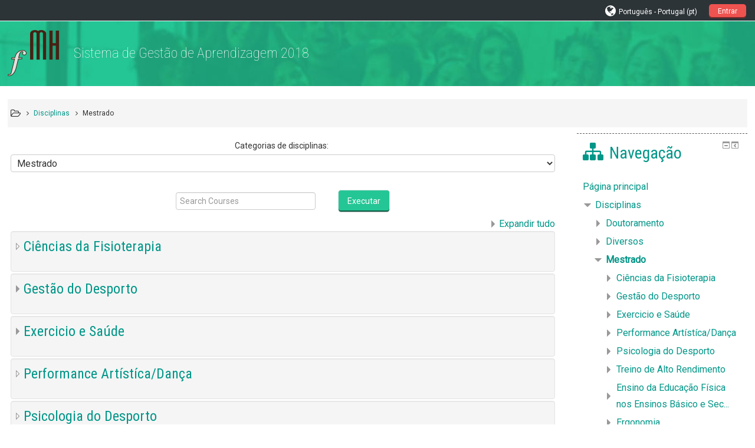

--- FILE ---
content_type: text/html; charset=utf-8
request_url: http://sga2018.fmh.ulisboa.pt/course/index.php?categoryid=15
body_size: 9643
content:
<!DOCTYPE html>
<html  dir="ltr" lang="pt" xml:lang="pt">
<head>
    <title>SGA2018: Mestrado</title>
    <link rel="icon" href="http://sga2018.fmh.ulisboa.pt/theme/image.php/adaptable/theme/1529781814/favicon" />

    <link rel="stylesheet" href="http://sga2018.fmh.ulisboa.pt/theme/adaptable/style/font-awesome.min.css">

    <link href='https://fonts.googleapis.com/css?family=Roboto:400,400i'
    rel='stylesheet'
    type='text/css'>

    <link href='https://fonts.googleapis.com/css?family=Roboto+Condensed:400,400i'
    rel='stylesheet'
    type='text/css'>

    <link href='https://fonts.googleapis.com/css?family=Roboto+Condensed:100,100i'
    rel='stylesheet'
    type='text/css'>
<meta http-equiv="Content-Type" content="text/html; charset=utf-8" />
<meta name="keywords" content="moodle, SGA2018: Mestrado" />
<link rel="stylesheet" type="text/css" href="http://sga2018.fmh.ulisboa.pt/theme/yui_combo.php?rollup/3.17.2/yui-moodlesimple-min.css" /><script id="firstthemesheet" type="text/css">/** Required in order to fix style inclusion problems in IE with YUI **/</script><link rel="stylesheet" type="text/css" href="http://sga2018.fmh.ulisboa.pt/theme/styles.php/adaptable/1529781814/all" />
<script type="text/javascript">
//<![CDATA[
var M = {}; M.yui = {};
M.pageloadstarttime = new Date();
M.cfg = {"wwwroot":"http:\/\/sga2018.fmh.ulisboa.pt","sesskey":"0Siwc2u4Yu","themerev":"1529781814","slasharguments":1,"theme":"adaptable","iconsystemmodule":"core\/icon_system_standard","jsrev":"1529781814","admin":"admin","svgicons":true,"usertimezone":"Europe\/Lisbon","contextid":441};var yui1ConfigFn = function(me) {if(/-skin|reset|fonts|grids|base/.test(me.name)){me.type='css';me.path=me.path.replace(/\.js/,'.css');me.path=me.path.replace(/\/yui2-skin/,'/assets/skins/sam/yui2-skin')}};
var yui2ConfigFn = function(me) {var parts=me.name.replace(/^moodle-/,'').split('-'),component=parts.shift(),module=parts[0],min='-min';if(/-(skin|core)$/.test(me.name)){parts.pop();me.type='css';min=''}
if(module){var filename=parts.join('-');me.path=component+'/'+module+'/'+filename+min+'.'+me.type}else{me.path=component+'/'+component+'.'+me.type}};
YUI_config = {"debug":false,"base":"http:\/\/sga2018.fmh.ulisboa.pt\/lib\/yuilib\/3.17.2\/","comboBase":"http:\/\/sga2018.fmh.ulisboa.pt\/theme\/yui_combo.php?","combine":true,"filter":null,"insertBefore":"firstthemesheet","groups":{"yui2":{"base":"http:\/\/sga2018.fmh.ulisboa.pt\/lib\/yuilib\/2in3\/2.9.0\/build\/","comboBase":"http:\/\/sga2018.fmh.ulisboa.pt\/theme\/yui_combo.php?","combine":true,"ext":false,"root":"2in3\/2.9.0\/build\/","patterns":{"yui2-":{"group":"yui2","configFn":yui1ConfigFn}}},"moodle":{"name":"moodle","base":"http:\/\/sga2018.fmh.ulisboa.pt\/theme\/yui_combo.php?m\/1529781814\/","combine":true,"comboBase":"http:\/\/sga2018.fmh.ulisboa.pt\/theme\/yui_combo.php?","ext":false,"root":"m\/1529781814\/","patterns":{"moodle-":{"group":"moodle","configFn":yui2ConfigFn}},"filter":null,"modules":{"moodle-core-popuphelp":{"requires":["moodle-core-tooltip"]},"moodle-core-notification":{"requires":["moodle-core-notification-dialogue","moodle-core-notification-alert","moodle-core-notification-confirm","moodle-core-notification-exception","moodle-core-notification-ajaxexception"]},"moodle-core-notification-dialogue":{"requires":["base","node","panel","escape","event-key","dd-plugin","moodle-core-widget-focusafterclose","moodle-core-lockscroll"]},"moodle-core-notification-alert":{"requires":["moodle-core-notification-dialogue"]},"moodle-core-notification-confirm":{"requires":["moodle-core-notification-dialogue"]},"moodle-core-notification-exception":{"requires":["moodle-core-notification-dialogue"]},"moodle-core-notification-ajaxexception":{"requires":["moodle-core-notification-dialogue"]},"moodle-core-checknet":{"requires":["base-base","moodle-core-notification-alert","io-base"]},"moodle-core-dock":{"requires":["base","node","event-custom","event-mouseenter","event-resize","escape","moodle-core-dock-loader","moodle-core-event"]},"moodle-core-dock-loader":{"requires":["escape"]},"moodle-core-tooltip":{"requires":["base","node","io-base","moodle-core-notification-dialogue","json-parse","widget-position","widget-position-align","event-outside","cache-base"]},"moodle-core-lockscroll":{"requires":["plugin","base-build"]},"moodle-core-maintenancemodetimer":{"requires":["base","node"]},"moodle-core-dragdrop":{"requires":["base","node","io","dom","dd","event-key","event-focus","moodle-core-notification"]},"moodle-core-event":{"requires":["event-custom"]},"moodle-core-languninstallconfirm":{"requires":["base","node","moodle-core-notification-confirm","moodle-core-notification-alert"]},"moodle-core-blocks":{"requires":["base","node","io","dom","dd","dd-scroll","moodle-core-dragdrop","moodle-core-notification"]},"moodle-core-actionmenu":{"requires":["base","event","node-event-simulate"]},"moodle-core-chooserdialogue":{"requires":["base","panel","moodle-core-notification"]},"moodle-core-handlebars":{"condition":{"trigger":"handlebars","when":"after"}},"moodle-core-formchangechecker":{"requires":["base","event-focus","moodle-core-event"]},"moodle-core_availability-form":{"requires":["base","node","event","event-delegate","panel","moodle-core-notification-dialogue","json"]},"moodle-backup-confirmcancel":{"requires":["node","node-event-simulate","moodle-core-notification-confirm"]},"moodle-backup-backupselectall":{"requires":["node","event","node-event-simulate","anim"]},"moodle-course-management":{"requires":["base","node","io-base","moodle-core-notification-exception","json-parse","dd-constrain","dd-proxy","dd-drop","dd-delegate","node-event-delegate"]},"moodle-course-categoryexpander":{"requires":["node","event-key"]},"moodle-course-util":{"requires":["node"],"use":["moodle-course-util-base"],"submodules":{"moodle-course-util-base":{},"moodle-course-util-section":{"requires":["node","moodle-course-util-base"]},"moodle-course-util-cm":{"requires":["node","moodle-course-util-base"]}}},"moodle-course-dragdrop":{"requires":["base","node","io","dom","dd","dd-scroll","moodle-core-dragdrop","moodle-core-notification","moodle-course-coursebase","moodle-course-util"]},"moodle-course-formatchooser":{"requires":["base","node","node-event-simulate"]},"moodle-course-modchooser":{"requires":["moodle-core-chooserdialogue","moodle-course-coursebase"]},"moodle-form-shortforms":{"requires":["node","base","selector-css3","moodle-core-event"]},"moodle-form-dateselector":{"requires":["base","node","overlay","calendar"]},"moodle-form-passwordunmask":{"requires":[]},"moodle-form-showadvanced":{"requires":["node","base","selector-css3"]},"moodle-question-preview":{"requires":["base","dom","event-delegate","event-key","core_question_engine"]},"moodle-question-chooser":{"requires":["moodle-core-chooserdialogue"]},"moodle-question-searchform":{"requires":["base","node"]},"moodle-question-qbankmanager":{"requires":["node","selector-css3"]},"moodle-availability_completion-form":{"requires":["base","node","event","moodle-core_availability-form"]},"moodle-availability_date-form":{"requires":["base","node","event","io","moodle-core_availability-form"]},"moodle-availability_grade-form":{"requires":["base","node","event","moodle-core_availability-form"]},"moodle-availability_group-form":{"requires":["base","node","event","moodle-core_availability-form"]},"moodle-availability_grouping-form":{"requires":["base","node","event","moodle-core_availability-form"]},"moodle-availability_profile-form":{"requires":["base","node","event","moodle-core_availability-form"]},"moodle-qtype_ddimageortext-dd":{"requires":["node","dd","dd-drop","dd-constrain"]},"moodle-qtype_ddimageortext-form":{"requires":["moodle-qtype_ddimageortext-dd","form_filepicker"]},"moodle-qtype_ddmarker-form":{"requires":["moodle-qtype_ddmarker-dd","form_filepicker","graphics","escape"]},"moodle-qtype_ddmarker-dd":{"requires":["node","event-resize","dd","dd-drop","dd-constrain","graphics"]},"moodle-qtype_ddwtos-dd":{"requires":["node","dd","dd-drop","dd-constrain"]},"moodle-mod_assign-history":{"requires":["node","transition"]},"moodle-mod_forum-subscriptiontoggle":{"requires":["base-base","io-base"]},"moodle-mod_hsuforum-io":{"requires":["base","io-base","io-form","io-upload-iframe","json-parse"]},"moodle-mod_hsuforum-article":{"requires":["base","node","event","router","core_rating","querystring","moodle-mod_hsuforum-io","moodle-mod_hsuforum-livelog","moodle-core-formchangechecker"]},"moodle-mod_hsuforum-livelog":{"requires":["widget"]},"moodle-mod_quiz-toolboxes":{"requires":["base","node","event","event-key","io","moodle-mod_quiz-quizbase","moodle-mod_quiz-util-slot","moodle-core-notification-ajaxexception"]},"moodle-mod_quiz-quizbase":{"requires":["base","node"]},"moodle-mod_quiz-modform":{"requires":["base","node","event"]},"moodle-mod_quiz-randomquestion":{"requires":["base","event","node","io","moodle-core-notification-dialogue"]},"moodle-mod_quiz-autosave":{"requires":["base","node","event","event-valuechange","node-event-delegate","io-form"]},"moodle-mod_quiz-util":{"requires":["node","moodle-core-actionmenu"],"use":["moodle-mod_quiz-util-base"],"submodules":{"moodle-mod_quiz-util-base":{},"moodle-mod_quiz-util-slot":{"requires":["node","moodle-mod_quiz-util-base"]},"moodle-mod_quiz-util-page":{"requires":["node","moodle-mod_quiz-util-base"]}}},"moodle-mod_quiz-dragdrop":{"requires":["base","node","io","dom","dd","dd-scroll","moodle-core-dragdrop","moodle-core-notification","moodle-mod_quiz-quizbase","moodle-mod_quiz-util-base","moodle-mod_quiz-util-page","moodle-mod_quiz-util-slot","moodle-course-util"]},"moodle-mod_quiz-questionchooser":{"requires":["moodle-core-chooserdialogue","moodle-mod_quiz-util","querystring-parse"]},"moodle-mod_quiz-quizquestionbank":{"requires":["base","event","node","io","io-form","yui-later","moodle-question-qbankmanager","moodle-core-notification-dialogue"]},"moodle-mod_quiz-repaginate":{"requires":["base","event","node","io","moodle-core-notification-dialogue"]},"moodle-message_airnotifier-toolboxes":{"requires":["base","node","io"]},"moodle-filter_glossary-autolinker":{"requires":["base","node","io-base","json-parse","event-delegate","overlay","moodle-core-event","moodle-core-notification-alert","moodle-core-notification-exception","moodle-core-notification-ajaxexception"]},"moodle-filter_mathjaxloader-loader":{"requires":["moodle-core-event"]},"moodle-editor_atto-editor":{"requires":["node","transition","io","overlay","escape","event","event-simulate","event-custom","node-event-html5","node-event-simulate","yui-throttle","moodle-core-notification-dialogue","moodle-core-notification-confirm","moodle-editor_atto-rangy","handlebars","timers","querystring-stringify"]},"moodle-editor_atto-plugin":{"requires":["node","base","escape","event","event-outside","handlebars","event-custom","timers","moodle-editor_atto-menu"]},"moodle-editor_atto-menu":{"requires":["moodle-core-notification-dialogue","node","event","event-custom"]},"moodle-editor_atto-rangy":{"requires":[]},"moodle-report_eventlist-eventfilter":{"requires":["base","event","node","node-event-delegate","datatable","autocomplete","autocomplete-filters"]},"moodle-report_loglive-fetchlogs":{"requires":["base","event","node","io","node-event-delegate"]},"moodle-gradereport_grader-gradereporttable":{"requires":["base","node","event","handlebars","overlay","event-hover"]},"moodle-gradereport_history-userselector":{"requires":["escape","event-delegate","event-key","handlebars","io-base","json-parse","moodle-core-notification-dialogue"]},"moodle-tool_capability-search":{"requires":["base","node"]},"moodle-tool_lp-dragdrop-reorder":{"requires":["moodle-core-dragdrop"]},"moodle-tool_monitor-dropdown":{"requires":["base","event","node"]},"moodle-assignfeedback_editpdf-editor":{"requires":["base","event","node","io","graphics","json","event-move","event-resize","transition","querystring-stringify-simple","moodle-core-notification-dialog","moodle-core-notification-alert","moodle-core-notification-exception","moodle-core-notification-ajaxexception"]},"moodle-atto_accessibilitychecker-button":{"requires":["color-base","moodle-editor_atto-plugin"]},"moodle-atto_accessibilityhelper-button":{"requires":["moodle-editor_atto-plugin"]},"moodle-atto_align-button":{"requires":["moodle-editor_atto-plugin"]},"moodle-atto_bold-button":{"requires":["moodle-editor_atto-plugin"]},"moodle-atto_charmap-button":{"requires":["moodle-editor_atto-plugin"]},"moodle-atto_clear-button":{"requires":["moodle-editor_atto-plugin"]},"moodle-atto_collapse-button":{"requires":["moodle-editor_atto-plugin"]},"moodle-atto_count-button":{"requires":["io","json-parse","moodle-editor_atto-plugin"]},"moodle-atto_emoticon-button":{"requires":["moodle-editor_atto-plugin"]},"moodle-atto_equation-button":{"requires":["moodle-editor_atto-plugin","moodle-core-event","io","event-valuechange","tabview","array-extras"]},"moodle-atto_html-button":{"requires":["moodle-editor_atto-plugin","event-valuechange"]},"moodle-atto_image-button":{"requires":["moodle-editor_atto-plugin"]},"moodle-atto_indent-button":{"requires":["moodle-editor_atto-plugin"]},"moodle-atto_italic-button":{"requires":["moodle-editor_atto-plugin"]},"moodle-atto_link-button":{"requires":["moodle-editor_atto-plugin"]},"moodle-atto_managefiles-button":{"requires":["moodle-editor_atto-plugin"]},"moodle-atto_managefiles-usedfiles":{"requires":["node","escape"]},"moodle-atto_media-button":{"requires":["moodle-editor_atto-plugin","moodle-form-shortforms"]},"moodle-atto_noautolink-button":{"requires":["moodle-editor_atto-plugin"]},"moodle-atto_orderedlist-button":{"requires":["moodle-editor_atto-plugin"]},"moodle-atto_rtl-button":{"requires":["moodle-editor_atto-plugin"]},"moodle-atto_strike-button":{"requires":["moodle-editor_atto-plugin"]},"moodle-atto_subscript-button":{"requires":["moodle-editor_atto-plugin"]},"moodle-atto_superscript-button":{"requires":["moodle-editor_atto-plugin"]},"moodle-atto_table-button":{"requires":["moodle-editor_atto-plugin","moodle-editor_atto-menu","event","event-valuechange"]},"moodle-atto_title-button":{"requires":["moodle-editor_atto-plugin"]},"moodle-atto_underline-button":{"requires":["moodle-editor_atto-plugin"]},"moodle-atto_undo-button":{"requires":["moodle-editor_atto-plugin"]},"moodle-atto_unorderedlist-button":{"requires":["moodle-editor_atto-plugin"]}}},"gallery":{"name":"gallery","base":"http:\/\/sga2018.fmh.ulisboa.pt\/lib\/yuilib\/gallery\/","combine":true,"comboBase":"http:\/\/sga2018.fmh.ulisboa.pt\/theme\/yui_combo.php?","ext":false,"root":"gallery\/1529781814\/","patterns":{"gallery-":{"group":"gallery"}}}},"modules":{"core_filepicker":{"name":"core_filepicker","fullpath":"http:\/\/sga2018.fmh.ulisboa.pt\/lib\/javascript.php\/1529781814\/repository\/filepicker.js","requires":["base","node","node-event-simulate","json","async-queue","io-base","io-upload-iframe","io-form","yui2-treeview","panel","cookie","datatable","datatable-sort","resize-plugin","dd-plugin","escape","moodle-core_filepicker","moodle-core-notification-dialogue"]},"core_comment":{"name":"core_comment","fullpath":"http:\/\/sga2018.fmh.ulisboa.pt\/lib\/javascript.php\/1529781814\/comment\/comment.js","requires":["base","io-base","node","json","yui2-animation","overlay","escape"]},"mathjax":{"name":"mathjax","fullpath":"https:\/\/cdnjs.cloudflare.com\/ajax\/libs\/mathjax\/2.7.1\/MathJax.js?delayStartupUntil=configured"}}};
M.yui.loader = {modules: {}};

//]]>
</script>
    <meta name="viewport" content="width=device-width, initial-scale=1.0">

    <!-- Twitter Card data -->
    <meta name="twitter:card" value="summary">
    <meta name="twitter:site" value="Sistema de Gestão de Aprendizagem 2018" />
    <meta name="twitter:title" value="SGA2018: Mestrado" />

    <!-- Open Graph data -->
    <meta property="og:title" content="SGA2018: Mestrado" />
    <meta property="og:type" content="website" />
    <meta property="og:url" content="http://sga2018.fmh.ulisboa.pt" />
    <meta property="og:site_name" content="Sistema de Gestão de Aprendizagem 2018" />

    <!-- Chrome, Firefox OS and Opera on Android -->
    <meta name="theme-color" content="#009688" />

    <!-- Windows Phone -->
    <meta name="msapplication-navbutton-color" content="#009688" />

    <!-- iOS Safari -->
    <meta name="apple-mobile-web-app-status-bar-style" content="#009688" />
</head>

<body  id="page-course-index-category" class="format-site  path-course path-course-index safari dir-ltr lang-pt yui-skin-sam yui3-skin-sam sga2018-fmh-ulisboa-pt pagelayout-coursecategory course-1 context-441 category-15 notloggedin two-column  has-region-side-post used-region-side-post side-post-only">

<div class="skiplinks">
    <a href="#maincontent" class="skip">Ir para o conteúdo principal</a>
</div><script type="text/javascript" src="http://sga2018.fmh.ulisboa.pt/theme/yui_combo.php?rollup/3.17.2/yui-moodlesimple-min.js"></script><script type="text/javascript" src="http://sga2018.fmh.ulisboa.pt/theme/jquery.php/core/jquery-3.1.0.min.js"></script>
<script type="text/javascript" src="http://sga2018.fmh.ulisboa.pt/theme/jquery.php/theme_adaptable/pace-min.js"></script>
<script type="text/javascript" src="http://sga2018.fmh.ulisboa.pt/theme/jquery.php/theme_adaptable/jquery-flexslider-min.js"></script>
<script type="text/javascript" src="http://sga2018.fmh.ulisboa.pt/theme/jquery.php/theme_adaptable/tickerme.js"></script>
<script type="text/javascript" src="http://sga2018.fmh.ulisboa.pt/theme/jquery.php/theme_adaptable/jquery-easing-min.js"></script>
<script type="text/javascript" src="http://sga2018.fmh.ulisboa.pt/theme/jquery.php/theme_adaptable/adaptable.js"></script>
<script type="text/javascript" src="http://sga2018.fmh.ulisboa.pt/lib/javascript.php/1529781814/lib/javascript-static.js"></script>
<script type="text/javascript">
//<![CDATA[
document.body.className += ' jsenabled';
//]]>
</script>


<div id="page" class="container-fluid fullin showblockicons">

    <header id="page-header-wrapper"  style="background-image: url(//sga2018.fmh.ulisboa.pt/pluginfile.php/1/theme_adaptable/headerbgimage/1529781814/erasmus.jpg);
                         background-position: 0 0; background-repeat: no-repeat; background-size: cover;" >
    <div id="above-header">
        <div class="clearfix container userhead">
            <div class="pull-left">
                <ul class="usermenu2 nav navbar-nav navbar-right"></ul>            </div>

            <div class="headermenu row">
        <form action="http://sga2018.fmh.ulisboa.pt/login/index.php" method="post">
            <button class="btn-login" type="submit">
                Entrar            </button>
        </form>
</div>

<div style="float: right; position: relative; display: inline; margin-left: 15px; height:20px;">
<ul class="nav navbar-nav"><li class="dropdown langmenu"><a href="http://sga2018.fmh.ulisboa.pt/course/index.php?categoryid=15" class="dropdown-toggle" data-toggle="dropdown" title="Idioma"><i class="fa fa-globe fa-lg"></i><span class="langdesc">Português - Portugal ‎(pt)‎</span></a><ul class="dropdown-menu"><li><a title="Deutsch ‎(de)‎" href="http://sga2018.fmh.ulisboa.pt/course/index.php?categoryid=15&amp;lang=de">Deutsch ‎(de)‎</a></li><li><a title="English ‎(en)‎" href="http://sga2018.fmh.ulisboa.pt/course/index.php?categoryid=15&amp;lang=en">English ‎(en)‎</a></li><li><a title="Español - Internacional ‎(es)‎" href="http://sga2018.fmh.ulisboa.pt/course/index.php?categoryid=15&amp;lang=es">Español - Internacional ‎(es)‎</a></li><li><a title="Français ‎(fr)‎" href="http://sga2018.fmh.ulisboa.pt/course/index.php?categoryid=15&amp;lang=fr">Français ‎(fr)‎</a></li><li><a title="Português - Brasil ‎(pt_br)‎" href="http://sga2018.fmh.ulisboa.pt/course/index.php?categoryid=15&amp;lang=pt_br">Português - Brasil ‎(pt_br)‎</a></li><li><a title="Português - Portugal ‎(pt)‎" href="http://sga2018.fmh.ulisboa.pt/course/index.php?categoryid=15&amp;lang=pt">Português - Portugal ‎(pt)‎</a></li></ul></ul></div>

    </div>
</div>



<div id="page-header" class="clearfix container">

<div id="logocontainer"><a href='http://sga2018.fmh.ulisboa.pt'><img src=//sga2018.fmh.ulisboa.pt/pluginfile.php/1/theme_adaptable/logo/1529781814/fmh-short.png alt="logo" id="logo" /></a></div><div id="sitetitle"><h1>Sistema de Gestão de Aprendizagem 2018</h1></div>
    <div class="socialbox pull-right">
<div class="socialbox"></div>    </div>


        <div id="course-header">
                    </div>
    </div>



</header>


<div class="container outercont">
    <div id="page-content" class="row-fluid">
        <div id="page-navbar" class="span12"><ul class="breadcrumb"><i title="Home" class="fa fa-folder-open-o fa-lg"></i><span class="separator"><i class="fa-angle-right fa"></i>
                             </span><li><span itemscope="" itemtype="http://data-vocabulary.org/Breadcrumb"><a itemprop="url" href="http://sga2018.fmh.ulisboa.pt/course/index.php"><span itemprop="title">Disciplinas</span></a></span></li><span class="separator"><i class="fa-angle-right fa"></i>
                             </span><li><span itemscope="" itemtype="http://data-vocabulary.org/Breadcrumb"><a itemprop="url" href="http://sga2018.fmh.ulisboa.pt/course/index.php?categoryid=15"><span itemprop="title">Mestrado</span></a></span></li></ul></div>
        <section id="region-main" class="span9 desktop-first-column">
            <span class="notifications" id="user-notifications"></span><div role="main"><span id="maincontent"></span><span></span><div class="categorypicker"><div class="singleselect d-inline-block">
    <form method="get" action="http://sga2018.fmh.ulisboa.pt/course/index.php" class="form-inline" id="switchcategory">
            <label for="single_select697190754cb321">
                Categorias de disciplinas:
            </label>
        <select  id="single_select697190754cb321" class="custom-select singleselect" name="categoryid">
                    <option  value="14" >Doutoramento</option>
                    <option  value="18" >Doutoramento / Ciências de Educação</option>
                    <option  value="19" >Doutoramento / Motricidade Humana</option>
                    <option  value="11" >Diversos</option>
                    <option  value="15" selected>Mestrado</option>
                    <option  value="20" >Mestrado / Ciências da Fisioterapia</option>
                    <option  value="21" >Mestrado / Gestão do Desporto</option>
                    <option  value="22" >Mestrado / Exercicio e Saúde</option>
                    <option  value="23" >Mestrado / Performance Artístíca/Dança</option>
                    <option  value="24" >Mestrado / Psicologia do Desporto</option>
                    <option  value="25" >Mestrado / Treino de Alto Rendimento</option>
                    <option  value="26" >Mestrado / Ensino da Educação Física nos Ensinos Básico e Secundário</option>
                    <option  value="27" >Mestrado / Ergonomia</option>
                    <option  value="28" >Mestrado / Gestão do Desporto-Organizações Desportivas</option>
                    <option  value="29" >Mestrado / Treino Desportivo</option>
                    <option  value="36" >Mestrado / Reabilitação Psicomotora</option>
                    <option  value="40" >Mestrado / Disciplinas Comuns</option>
                    <option  value="16" >Licenciatura</option>
                    <option  value="30" >Licenciatura / Dança</option>
                    <option  value="31" >Licenciatura / Gestão do Desporto</option>
                    <option  value="32" >Licenciatura / Reabilitação Psicomotora</option>
                    <option  value="33" >Licenciatura / Ciências do Desporto</option>
                    <option  value="34" >Licenciatura / Ergonomia</option>
                    <option  value="41" >Licenciatura / Disciplinas Comuns</option>
                    <option  value="17" >Curso Livre</option>
                    <option  value="37" >Curso Livre / Sócrates/Erasmus</option>
                    <option  value="38" >Curso Livre / Disciplinas Isoladas</option>
                    <option  value="42" >Curso Livre / Disciplinas Comuns</option>
        </select>
        <noscript>
            <input type="submit" role="button" class="btn btn-secondary" value="Executar">
        </noscript>
    </form>
</div></div><form id="coursesearch" action="http://sga2018.fmh.ulisboa.pt/course/search.php" method="get" class="form-inline" role="form"><div class="form-group"><label for="coursesearchbox" class="sr-only">Search Courses</label><input type="text" id="coursesearchbox" size="30" name="search" class="form-control" value="" placeholder="Search Courses" /><button type="submit" class="btn btn-default">Executar</button></div></form><div class="course_category_tree clearfix category-browse category-browse-15"><div class="collapsible-actions"><a class="collapseexpand" href="#">Expandir tudo</a></div><div class="content"><div class="subcategories"><div class="category notloaded" data-categoryid="20" data-depth="1" data-showcourses="15" data-type="0"><div class="info"><h3 class="categoryname"><a href="http://sga2018.fmh.ulisboa.pt/course/index.php?categoryid=20">Ciências da Fisioterapia</a></h3></div><div class="content"></div></div><div class="category notloaded with_children collapsed" data-categoryid="21" data-depth="1" data-showcourses="15" data-type="0"><div class="info"><h3 class="categoryname"><a href="http://sga2018.fmh.ulisboa.pt/course/index.php?categoryid=21">Gestão do Desporto</a></h3></div><div class="content"></div></div><div class="category notloaded with_children collapsed" data-categoryid="22" data-depth="1" data-showcourses="15" data-type="0"><div class="info"><h3 class="categoryname"><a href="http://sga2018.fmh.ulisboa.pt/course/index.php?categoryid=22">Exercicio e Saúde</a></h3></div><div class="content"></div></div><div class="category notloaded" data-categoryid="23" data-depth="1" data-showcourses="15" data-type="0"><div class="info"><h3 class="categoryname"><a href="http://sga2018.fmh.ulisboa.pt/course/index.php?categoryid=23">Performance Artístíca/Dança</a></h3></div><div class="content"></div></div><div class="category notloaded" data-categoryid="24" data-depth="1" data-showcourses="15" data-type="0"><div class="info"><h3 class="categoryname"><a href="http://sga2018.fmh.ulisboa.pt/course/index.php?categoryid=24">Psicologia do Desporto</a></h3></div><div class="content"></div></div><div class="category notloaded with_children collapsed" data-categoryid="25" data-depth="1" data-showcourses="15" data-type="0"><div class="info"><h3 class="categoryname"><a href="http://sga2018.fmh.ulisboa.pt/course/index.php?categoryid=25">Treino de Alto Rendimento</a></h3></div><div class="content"></div></div><div class="category notloaded with_children collapsed" data-categoryid="26" data-depth="1" data-showcourses="15" data-type="0"><div class="info"><h3 class="categoryname"><a href="http://sga2018.fmh.ulisboa.pt/course/index.php?categoryid=26">Ensino da Educação Física nos Ensinos Básico e Secundário</a></h3></div><div class="content"></div></div><div class="category notloaded with_children collapsed" data-categoryid="27" data-depth="1" data-showcourses="15" data-type="0"><div class="info"><h3 class="categoryname"><a href="http://sga2018.fmh.ulisboa.pt/course/index.php?categoryid=27">Ergonomia</a></h3></div><div class="content"></div></div><div class="category notloaded" data-categoryid="28" data-depth="1" data-showcourses="15" data-type="0"><div class="info"><h3 class="categoryname"><a href="http://sga2018.fmh.ulisboa.pt/course/index.php?categoryid=28">Gestão do Desporto-Organizações Desportivas</a></h3></div><div class="content"></div></div><div class="category notloaded with_children collapsed" data-categoryid="29" data-depth="1" data-showcourses="15" data-type="0"><div class="info"><h3 class="categoryname"><a href="http://sga2018.fmh.ulisboa.pt/course/index.php?categoryid=29">Treino Desportivo</a></h3></div><div class="content"></div></div><div class="category notloaded with_children collapsed" data-categoryid="36" data-depth="1" data-showcourses="15" data-type="0"><div class="info"><h3 class="categoryname"><a href="http://sga2018.fmh.ulisboa.pt/course/index.php?categoryid=36">Reabilitação Psicomotora</a></h3></div><div class="content"></div></div><div class="category notloaded" data-categoryid="40" data-depth="1" data-showcourses="15" data-type="0"><div class="info"><h3 class="categoryname"><a href="http://sga2018.fmh.ulisboa.pt/course/index.php?categoryid=40">Disciplinas Comuns</a></h3></div><div class="content"></div></div></div></div></div><div class="buttons"></div></div>        </section>

        <aside id="block-region-side-post" class="span3 block-region" data-blockregion="side-post" data-droptarget="1"><a class="skip skip-block" id="fsb-1" href="#sb-1">Ignorar Navegação</a><div id="inst51" class="block_navigation  block" role="navigation" data-block="navigation" data-instanceid="51" aria-labelledby="instance-51-header" data-dockable="1"><div class="header"><div class="title"><div class="block_action"></div><h2 id="instance-51-header">Navegação</h2></div></div><div class="content"><ul class="block_tree list" role="tree" data-ajax-loader="block_navigation/nav_loader"><li class="type_unknown depth_1 contains_branch" aria-labelledby="label_1_1"><p class="tree_item branch navigation_node" role="treeitem" aria-expanded="true" aria-owns="random697190754cb322_group" data-collapsible="false"><a tabindex="-1" id="label_1_1" href="http://sga2018.fmh.ulisboa.pt/">Página principal</a></p><ul id="random697190754cb322_group" role="group"><li class="type_system depth_2 contains_branch" aria-labelledby="label_2_3"><p class="tree_item branch canexpand" role="treeitem" aria-expanded="true" aria-owns="random697190754cb323_group"><a tabindex="-1" id="label_2_3" href="http://sga2018.fmh.ulisboa.pt/course/index.php">Disciplinas</a></p><ul id="random697190754cb323_group" role="group"><li class="type_category depth_3 contains_branch" aria-labelledby="label_3_4"><p class="tree_item branch" role="treeitem" id="expandable_branch_10_14" aria-expanded="false" data-requires-ajax="true" data-loaded="false" data-node-id="expandable_branch_10_14" data-node-key="14" data-node-type="10"><span tabindex="-1" id="label_3_4">Doutoramento</span></p></li><li class="type_category depth_3 contains_branch" aria-labelledby="label_3_5"><p class="tree_item branch" role="treeitem" id="expandable_branch_10_11" aria-expanded="false" data-requires-ajax="true" data-loaded="false" data-node-id="expandable_branch_10_11" data-node-key="11" data-node-type="10"><span tabindex="-1" id="label_3_5">Diversos</span></p></li><li class="type_category depth_3 contains_branch current_branch" aria-labelledby="label_3_6"><p class="tree_item branch active_tree_node canexpand" role="treeitem" aria-expanded="true" aria-owns="random697190754cb324_group"><span tabindex="-1" id="label_3_6">Mestrado</span></p><ul id="random697190754cb324_group" role="group"><li class="type_category depth_4 contains_branch" aria-labelledby="label_4_7"><p class="tree_item branch" role="treeitem" id="expandable_branch_10_20" aria-expanded="false" data-requires-ajax="true" data-loaded="false" data-node-id="expandable_branch_10_20" data-node-key="20" data-node-type="10"><span tabindex="-1" id="label_4_7">Ciências da Fisioterapia</span></p></li><li class="type_category depth_4 contains_branch" aria-labelledby="label_4_8"><p class="tree_item branch" role="treeitem" id="expandable_branch_10_21" aria-expanded="false" data-requires-ajax="true" data-loaded="false" data-node-id="expandable_branch_10_21" data-node-key="21" data-node-type="10"><span tabindex="-1" id="label_4_8">Gestão do Desporto</span></p></li><li class="type_category depth_4 contains_branch" aria-labelledby="label_4_9"><p class="tree_item branch" role="treeitem" id="expandable_branch_10_22" aria-expanded="false" data-requires-ajax="true" data-loaded="false" data-node-id="expandable_branch_10_22" data-node-key="22" data-node-type="10"><span tabindex="-1" id="label_4_9">Exercicio e Saúde</span></p></li><li class="type_category depth_4 contains_branch" aria-labelledby="label_4_10"><p class="tree_item branch" role="treeitem" id="expandable_branch_10_23" aria-expanded="false" data-requires-ajax="true" data-loaded="false" data-node-id="expandable_branch_10_23" data-node-key="23" data-node-type="10"><span tabindex="-1" id="label_4_10">Performance Artístíca/Dança</span></p></li><li class="type_category depth_4 contains_branch" aria-labelledby="label_4_11"><p class="tree_item branch" role="treeitem" id="expandable_branch_10_24" aria-expanded="false" data-requires-ajax="true" data-loaded="false" data-node-id="expandable_branch_10_24" data-node-key="24" data-node-type="10"><span tabindex="-1" id="label_4_11">Psicologia do Desporto</span></p></li><li class="type_category depth_4 contains_branch" aria-labelledby="label_4_12"><p class="tree_item branch" role="treeitem" id="expandable_branch_10_25" aria-expanded="false" data-requires-ajax="true" data-loaded="false" data-node-id="expandable_branch_10_25" data-node-key="25" data-node-type="10"><span tabindex="-1" id="label_4_12">Treino de Alto Rendimento</span></p></li><li class="type_category depth_4 contains_branch" aria-labelledby="label_4_13"><p class="tree_item branch" role="treeitem" id="expandable_branch_10_26" aria-expanded="false" data-requires-ajax="true" data-loaded="false" data-node-id="expandable_branch_10_26" data-node-key="26" data-node-type="10"><span tabindex="-1" id="label_4_13">Ensino da Educação Física nos Ensinos Básico e Sec...</span></p></li><li class="type_category depth_4 contains_branch" aria-labelledby="label_4_14"><p class="tree_item branch" role="treeitem" id="expandable_branch_10_27" aria-expanded="false" data-requires-ajax="true" data-loaded="false" data-node-id="expandable_branch_10_27" data-node-key="27" data-node-type="10"><span tabindex="-1" id="label_4_14">Ergonomia</span></p></li><li class="type_category depth_4 contains_branch" aria-labelledby="label_4_15"><p class="tree_item branch" role="treeitem" id="expandable_branch_10_28" aria-expanded="false" data-requires-ajax="true" data-loaded="false" data-node-id="expandable_branch_10_28" data-node-key="28" data-node-type="10"><span tabindex="-1" id="label_4_15">Gestão do Desporto-Organizações Desportivas</span></p></li><li class="type_category depth_4 contains_branch" aria-labelledby="label_4_16"><p class="tree_item branch" role="treeitem" id="expandable_branch_10_29" aria-expanded="false" data-requires-ajax="true" data-loaded="false" data-node-id="expandable_branch_10_29" data-node-key="29" data-node-type="10"><span tabindex="-1" id="label_4_16">Treino Desportivo</span></p></li><li class="type_category depth_4 contains_branch" aria-labelledby="label_4_17"><p class="tree_item branch" role="treeitem" id="expandable_branch_10_36" aria-expanded="false" data-requires-ajax="true" data-loaded="false" data-node-id="expandable_branch_10_36" data-node-key="36" data-node-type="10"><span tabindex="-1" id="label_4_17">Reabilitação Psicomotora</span></p></li><li class="type_category depth_4 contains_branch" aria-labelledby="label_4_18"><p class="tree_item branch" role="treeitem" id="expandable_branch_10_40" aria-expanded="false" data-requires-ajax="true" data-loaded="false" data-node-id="expandable_branch_10_40" data-node-key="40" data-node-type="10"><span tabindex="-1" id="label_4_18">Disciplinas Comuns</span></p></li></ul></li><li class="type_category depth_3 contains_branch" aria-labelledby="label_3_19"><p class="tree_item branch" role="treeitem" id="expandable_branch_10_16" aria-expanded="false" data-requires-ajax="true" data-loaded="false" data-node-id="expandable_branch_10_16" data-node-key="16" data-node-type="10"><span tabindex="-1" id="label_3_19">Licenciatura</span></p></li><li class="type_category depth_3 contains_branch" aria-labelledby="label_3_20"><p class="tree_item branch" role="treeitem" id="expandable_branch_10_17" aria-expanded="false" data-requires-ajax="true" data-loaded="false" data-node-id="expandable_branch_10_17" data-node-key="17" data-node-type="10"><span tabindex="-1" id="label_3_20">Curso Livre</span></p></li></ul></li></ul></li></ul></div></div><span class="skip-block-to" id="sb-1"></span></aside>    </div>
</div>


<footer id="page-footer">

<div id="course-footer"></div>
                <div class="container blockplace1"><div class="row-fluid"><div class="left-col span6"><p><img src="http://sga2018.fmh.ulisboa.pt/pluginfile.php/1/theme_adaptable/adaptablemarketingimages/0/fmh-white.png" alt="Logo" class="img-responsive atto_image_button_text-bottom" width="396" height="79" /><br /></p></div><div class="left-col span6"><p><img src="http://sga2018.fmh.ulisboa.pt/pluginfile.php/1/theme_adaptable/adaptablemarketingimages/0/ulisboa-white.png" alt="ulisboa" class="img-responsive atto_image_button_right" width="61" height="122" /><br /></p></div></div></div>        <div class="container">
            <div class="row-fluid">
                <div class="span12 pagination-centered">
<div class="socialbox"></div>                </div>
            </div>
        </div>

    <div class="info container2 clearfix">
        <div class="container">
            <div class="row-fluid">
                <div class="span4">
                </div>

                <div class="span4 helplink">
                </div>
                <div class="span4">
                                    </div>
            </div>
        </div>
    </div>
</footer>


<a class="back-to-top" href="#top" ><i class="fa fa-angle-up "></i></a>


<script type="text/javascript">
//<![CDATA[
var require = {
    baseUrl : 'http://sga2018.fmh.ulisboa.pt/lib/requirejs.php/1529781814/',
    // We only support AMD modules with an explicit define() statement.
    enforceDefine: true,
    skipDataMain: true,
    waitSeconds : 0,

    paths: {
        jquery: 'http://sga2018.fmh.ulisboa.pt/lib/javascript.php/1529781814/lib/jquery/jquery-3.1.0.min',
        jqueryui: 'http://sga2018.fmh.ulisboa.pt/lib/javascript.php/1529781814/lib/jquery/ui-1.12.1/jquery-ui.min',
        jqueryprivate: 'http://sga2018.fmh.ulisboa.pt/lib/javascript.php/1529781814/lib/requirejs/jquery-private'
    },

    // Custom jquery config map.
    map: {
      // '*' means all modules will get 'jqueryprivate'
      // for their 'jquery' dependency.
      '*': { jquery: 'jqueryprivate' },

      // 'jquery-private' wants the real jQuery module
      // though. If this line was not here, there would
      // be an unresolvable cyclic dependency.
      jqueryprivate: { jquery: 'jquery' }
    }
};

//]]>
</script>
<script type="text/javascript" src="http://sga2018.fmh.ulisboa.pt/lib/javascript.php/1529781814/lib/requirejs/require.min.js"></script>
<script type="text/javascript">
//<![CDATA[
require(['core/first'], function() {
;
require(["media_videojs/loader"], function(loader) {
    loader.setUp(function(videojs) {
        videojs.options.flash.swf = "http://sga2018.fmh.ulisboa.pt/media/player/videojs/videojs/video-js.swf";
videojs.addLanguage("pt-BR",{
 "Play": "Tocar",
 "Pause": "Pausar",
 "Current Time": "Tempo",
 "Duration Time": "Duração",
 "Remaining Time": "Tempo Restante",
 "Stream Type": "Tipo de Stream",
 "LIVE": "AO VIVO",
 "Loaded": "Carregado",
 "Progress": "Progresso",
 "Fullscreen": "Tela Cheia",
 "Non-Fullscreen": "Tela Normal",
 "Mute": "Mudo",
 "Unmute": "Habilitar Som",
 "Playback Rate": "Velocidade",
 "Subtitles": "Legendas",
 "subtitles off": "Sem Legendas",
 "Captions": "Anotações",
 "captions off": "Sem Anotações",
 "Chapters": "Capítulos",
 "You aborted the media playback": "Você parou a execução do vídeo.",
 "A network error caused the media download to fail part-way.": "Um erro na rede fez o vídeo parar parcialmente.",
 "The media could not be loaded, either because the server or network failed or because the format is not supported.": "O vídeo não pode ser carregado, ou porque houve um problema com sua rede ou pelo formato do vídeo não ser suportado.",
 "The media playback was aborted due to a corruption problem or because the media used features your browser did not support.": "A execução foi interrompida por um problema com o vídeo ou por seu navegador não dar suporte ao seu formato.",
 "No compatible source was found for this media.": "Não foi encontrada fonte de vídeo compatível."
});

    });
});;

require(['jquery'], function($) {
    $('#single_select697190754cb321').change(function() {
        var ignore = $(this).find(':selected').attr('data-ignore');
        if (typeof ignore === typeof undefined) {
            $('#switchcategory').submit();
        }
    });
});
;
require(["theme_adaptable/bsoptions"], function(amd) { amd.init(true); });;
require(["block_navigation/navblock"], function(amd) { amd.init("51"); });;
require(["block_settings/settingsblock"], function(amd) { amd.init("52", null); });;

require(['core/yui'], function(Y) {
    M.util.init_skiplink(Y);
});
;
require(["core/log"], function(amd) { amd.setConfig({"level":"warn"}); });
});
//]]>
</script>
<script type="text/javascript" src="http://sga2018.fmh.ulisboa.pt/theme/javascript.php/adaptable/1529781814/footer"></script>
<script type="text/javascript">
//<![CDATA[
M.str = {"moodle":{"lastmodified":"\u00daltima altera\u00e7\u00e3o","name":"Designa\u00e7\u00e3o","error":"Erro","info":"Informa\u00e7\u00e3o","yes":"Sim","no":"N\u00e3o","collapseall":"Contrair tudo","expandall":"Expandir tudo","viewallcourses":"Ver todas as disciplinas","cancel":"Cancelar","confirm":"Confirma\u00e7\u00e3o","areyousure":"Tem a certeza?","closebuttontitle":"Fechar","unknownerror":"Erro desconhecido"},"repository":{"type":"Tipo","size":"Tamanho:","invalidjson":"String JSON inv\u00e1lida","nofilesattached":"Sem ficheiros selecionados","filepicker":"Selecionar ficheiro","logout":"Sair","nofilesavailable":"N\u00e3o existem ficheiros dispon\u00edveis","norepositoriesavailable":"Nenhum dos seus reposit\u00f3rios atuais pode devolver ficheiros no formato indicado.","fileexistsdialogheader":"Ficheiro existente","fileexistsdialog_editor":"Um ficheiro com esse nome j\u00e1 se encontra anexo ao texto que est\u00e1 a editar.","fileexistsdialog_filemanager":"Um ficheiro com esse nome j\u00e1 se encontra anexo","renameto":"Renomear para \"{$a}\"","referencesexist":"Existem {$a} atalhos de ficheiros que usam este ficheiro como origem","select":"Selecionar"},"admin":{"confirmdeletecomments":"Tem a certeza de que pretende apagar coment\u00e1rios?","confirmation":"Confirma\u00e7\u00e3o"},"block":{"addtodock":"Mover para a consola","undockitem":"Retirar este elemento da consola","dockblock":"Mover o bloco {$a} para a consola","undockblock":"Retirar o bloco {$a} da consola","undockall":"Retirar todos da consola","hidedockpanel":"Ocultar a consola","hidepanel":"Ocultar o painel"},"langconfig":{"thisdirectionvertical":"btt"}};
//]]>
</script>
<script type="text/javascript">
//<![CDATA[
(function() {Y.use("moodle-core-dock-loader",function() {M.core.dock.loader.initLoader();
});
Y.use("moodle-filter_mathjaxloader-loader",function() {M.filter_mathjaxloader.configure({"mathjaxconfig":"\nMathJax.Hub.Config({\n    config: [\"Accessible.js\", \"Safe.js\"],\n    errorSettings: { message: [\"!\"] },\n    skipStartupTypeset: true,\n    messageStyle: \"none\"\n});\n","lang":"pt"});
});
Y.use("moodle-course-categoryexpander",function() {Y.Moodle.course.categoryexpander.init();
});
M.util.help_popups.setup(Y);
M.util.init_block_hider(Y, {"id":"inst51","title":"Navega\u00e7\u00e3o","preference":"block51hidden","tooltipVisible":"Ocultar bloco Navega\u00e7\u00e3o","tooltipHidden":"Mostrar bloco Navega\u00e7\u00e3o"});
 M.util.js_pending('random697190754cb327'); Y.on('domready', function() { M.util.js_complete("init");  M.util.js_complete('random697190754cb327'); });
})();
//]]>
</script>

</div>
</body>
</html>
